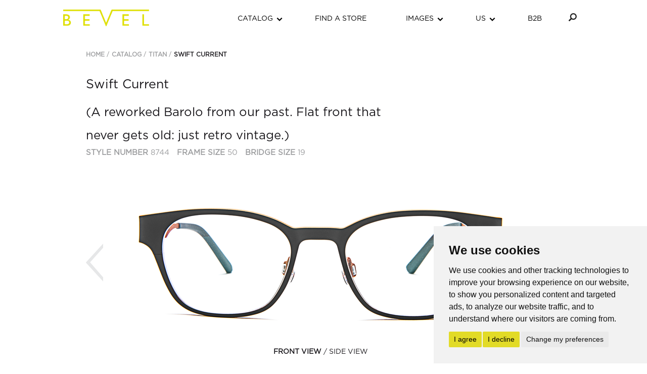

--- FILE ---
content_type: text/html; charset=utf-8
request_url: https://www.bevelspecs.com/catalog/titan/swift-current-8744/GGWT
body_size: 11154
content:
<!DOCTYPE html>
<html class="nav-no-js">
<head>
  <title>Bevel - SWIFT CURRENT</title>  

  

  <meta name="csrf-param" content="authenticity_token" />
<meta name="csrf-token" content="0_uZqDiEQmG3juzXZ--0WmgtKaAAGmoBatApVdKA3HWop8PoxqsfUcFgxDcEfQoRZ4ws9dVbqkjMdk9vLXbCrQ" />
  <link rel="stylesheet" href="/assets/application-d257cc1e76c2792e5ae912c4afa455c10bb03610d8264e9c014c775daa6bbff5.css" media="screen" />
  <script src="/assets/application-92d4e62507114d75ceebf40dca1d0758fbb51fac42022d88f627f0f1f3373101.js" type="f72389f1b1d2125f59c30779-text/javascript"></script>
   <!-- <link rel="stylesheet" href="https://maxcdn.bootstrapcdn.com/bootstrap/3.4.1/css/bootstrap.min.css"> -->
   <script type="f72389f1b1d2125f59c30779-text/javascript" src="//use.typekit.net/mqn4rls.js"></script>
  <script type="f72389f1b1d2125f59c30779-text/javascript">try{Typekit.load();}catch(e){}</script>

  <meta http-equiv="X-UA-Compatible" content="IE=edge">
  <meta name="viewport" content="width=device-width, initial-scale=1">
  <script src='//ajax.googleapis.com/ajax/libs/jqueryui/1.8.5/jquery-ui.min.js' type="f72389f1b1d2125f59c30779-text/javascript"></script>
  <script src="https://maxcdn.bootstrapcdn.com/bootstrap/3.4.1/js/bootstrap.min.js" type="f72389f1b1d2125f59c30779-text/javascript"></script>
</head>
<body class="catalogController  ">
<!--[if IE]>
<div id="IE">
<![endif]-->
<div id="container" class="container-fluid">
  <div class="container-fluid">
    <div id="header-nav-container">

  <div class="header-wrapper">
    <header>
      <div id="logo_main" style="background-image: url(/assets/bevel-logo-yellow-5898b672bc778dc0d5862460e02e34a7fd49af644ec27e4a0a709c07084b8e34.png);">
        <a href="/">
          <span class="altText">BEVEL</span>
</a>      </div>
    </header>
  </div>

  <a href="#" class="nav-button"><img src="/images/hamburger-icon_v3.png" width="72px"></a>

  <div class="nav-wrapper">
    <nav class="nav">
      <ul id="nav-menu">
        <li class="nav-submenu">
  <a class="nav-link menu-link" href="/catalog">CATALOG</a>
  <ul>
    <li><a href="/catalog/all">ALL</a></li>
      <li><a href="/catalog/new_items">NEW</a></li>
    <li><a href="/catalog/by_gender/2">WOMEN&#39;S</a></li>
    <li><a href="/catalog/by_gender/1">MEN&#39;S</a></li>    
      <li><a href="/catalog/acetate">ACETATE</a></li>
      <li><a href="/catalog/titan">TITAN</a></li>
      <li><a href="/catalog/combination">COMBINATION</a></li>
      <li><a href="/catalog/8-mm">8 MM</a></li>
    
    <li><a href="/catalog/by_size">SIZE</a></li>    
    <li><a href="/catalog/colors">COLOR</a></li>
    <!-- <li>< %= raw @pageresources['Download Full Catalog'] %></li> -->
  </ul>
</li>
<li ><a class="nav-link" href="/retailers/bevel_world_map">FIND A STORE</a></li>
<li class="nav-submenu">
  <a class="nav-link menu-link" href="/campaign/gallery">IMAGES</a>  
  <ul>
    <li class="nav-submenu"><a class="" href="/campaign/gallery">CAMPAIGN</a>
      <ul>
        <li><a href="/campaign/gallery/collection/96">Spring Summer 2025</a></li>
        <li><a href="/campaign/gallery/collection/94">Fall Winter 2024</a></li>
        <li><a href="/campaign/gallery/collection/84">Spring Summer 2024</a></li>
        <li><a href="/campaign/gallery/collection/74">Fall Winter 2023</a></li>
        <li><a href="/campaign/gallery/collection/64">Spring Summer 2023</a></li>
      </ul>
    </li>    
    <!-- <li></li> -->
  </ul>
</li>
<li class="nav-submenu">
  <a class="nav-link menu-link" href="/contact">US</a>
  <ul>
    <li><a href="/about/history">OUR STORY</a></li>    
    <li><a href="/events">UPCOMING EVENTS</a></li>
    <li><a href="/contact">CONTACT US</a></li>
  </ul>
</li>
<li><a data-toggle="modal" data-target="#b2bModal" class="nav-link b2b-link" href="#">B2B</a></li>
<!--<li class="nav-submenu">
  < %= link_to "RETAILERS", stores_path, :class => 'nav-link menu-link' %>
  <ul>
    <li>< %= link_to "FIND A STORE", bevel_world_map_path %></li>
    <li>< %= link_to "FEATURED STORES", stores_vip_path %></li>
  </ul>
</li>

<li class="nav-submenu">
  < %= link_to "CAMPAIGN", gallery_path, :class => 'nav-link menu-link' %>
  <ul>
    <li>< %= link_to "GALLERY", gallery_path %></li>
    <li>< %= link_to "INSPIRATION", news_show_first_post_path %></li>
    <li>< %= link_to "Download Look Book", "http://issuu.com/bevelspecs/docs/2004_132._bevel_spring_2015_look_bo/1", :target => "_blank" %></li>
  </ul>
</li>

<li class="nav-submenu">
  < %= link_to "ABOUT", history_path, :class => 'nav-link menu-link' %>
  <ul>
    <li>< %= link_to "HISTORY", history_path %></li>
    <li>< %= link_to "REGIONS", team_regions_path %></li>
    <li>< %= link_to "TEAM", team_path %></li>
    <li>< %= link_to "CONTACT", contact_path %></li>
    <li>< %= raw @pageresources['Download Bevel Brochure'] %></li>
  </ul>
</li>

 <li>< %= link_to "PRESS", news_show_path, :class => 'nav-link' %></li>

<li>< %= link_to "EVENTS", events_show_path, :class => 'nav-link' %></li>

<li>< %= link_to "B2B", "#", "data-toggle" => "modal", "data-target" => "#b2bModal", :class => "nav-link b2b-link" %></li> -->

<li>
  <form action="/search" accept-charset="UTF-8" method="get"><input name="utf8" type="hidden" value="&#x2713;" autocomplete="off" />
    <div class="go"><a href="#"><i class="glyphicon glyphicon-search"></i></a></div>
      <div id="searchBox" class="searchBox">
        <input type="text" name="query" id="query" placeholder="Search" class="searchField" onclick="if (!window.__cfRLUnblockHandlers) return false; if($j(this).val()==&quot;Search&quot;){$j(this).val(&quot;&quot;);};" data-cf-modified-f72389f1b1d2125f59c30779-="" />
      </div>
</form></li>

      </ul>
    </nav>
  </div>

</div>

<!-- Modal -->
<div class="modal fade" id="b2bModal" tabindex="-1" role="dialog" aria-labelledby="myModalLabel" aria-hidden="true">
  <div class="modal-dialog modal-lg">
    <div class="modal-content">
      <div class="modal-header">
        <button type="button" class="close" data-dismiss="modal" aria-label="Close"><span aria-hidden="true">&times;</span></button>
      </div> <!-- end modal-header -->

      <div class="modal-body">
        <div class="container-fluid">
          <div class="row">

            <!-- ////////////////////////////////////////////////////////////////////// -->
            <!-- LEFT SECTION OF FORM -->
            <div class="col-xs-12 col-xs-6 col-md-4">
              <div class="row">
                <div class="col-md-10">

                  <!-- Loging In -->
                  <h4 class="modal-title" id="myModalLabel">B2B LOGIN</h4>
                </div>
              </div>

              <div class="row">
                <div class="col-md-12">
                  <form action="/sessions" accept-charset="UTF-8" method="post"><input name="utf8" type="hidden" value="&#x2713;" autocomplete="off" /><input type="hidden" name="authenticity_token" value="l5bY-3FhJyHeECDBcje4BPZ63MY9d2yz6KA09bKGKRbsyoK7j056Eaj-CCERpQZP-dvZk-g2rPpOBlLPTXA3zg" autocomplete="off" />
                  <input type="text" name="email" id="email" value="" class="textFieldMed form-control" placeholder="Email" />
                </div>
              </div>

              <div class="row">
                <div class="col-md-12">
                  <input type="password" name="password" id="password" value="" class="textFieldMed form-control" placeholder="Password" />
                </div>
              </div>

              <div class="row pad-bottom-20">
                <div class="col-md-6">
                  <button type="submit" class="btn btn-modal" input name="commit">LOG IN</button>
                </div>
               </form> <!-- end form_tag sessions_path -->
              </div>

              <div class="row">
                <div class="col-md-12">
                </div>
              </div>

              <div class="row">
                <div class="col-md-12">
                  <h4 class><a class="" href="/cdn-cgi/l/email-protection#375e59515877555241525b44475254441954585a084442555d5254430a7178657078631205077a6e120507677664646078657312057412050775627a7a7265120506">If you just can’t remember your username or password combination, please contact Bevel
                    at +1.877.880.1881 or <span class="__cf_email__" data-cfemail="741d1a121b34161102111807041117075a171b19">[email&#160;protected]</span></a>
                  </h4>
                </div>
              </div>
            </div> <!-- end col-xs-12 col-xs-6 col-md-4 -->

            <!-- ////////////////////////////////////////////////////////////////////// -->
            <!-- RIGHT SECTION OF FORM -->
            <div class="col-xs-12 col-md-7 mg-l-15 border-left pad-bottom-20"> <!-- Registration for New Customers -->
              <div class="row">
                <div class="col-md-12">
                  <h4 class="modal-title-left mg-l-5 padding-left" id="myModalLabel">DON’T HAVE A B2B ACCOUNT? Please apply for an account.</h4>
                  <!-- <h3>* denotes required field.</h3> -->
                </div>
              </div>

              <div class="row">
                <div class="col-md-12">
                  <form class="new_customer" id="customerRegistrationForm" role="form" data-toggle="validator" action="/customers" accept-charset="UTF-8" method="post"><input name="utf8" type="hidden" value="&#x2713;" autocomplete="off" /><input type="hidden" name="authenticity_token" value="f8GaPMPcW19p3GeVoxBdLrs-5NOoYh-cabpvZhQnKVYEncB8PfMGbx8yT3XAguNltJ_hhn0j39XPHAlc69E3jg" autocomplete="off" />
                    <div class="qvwcnesulp-dfym_1769907400"><style media="screen">.qvwcnesulp-dfym_1769907400 {position:absolute!important;top:-9999px;left:-9999px;}</style><label for="qvwcnesulp-dfym">If you are a human, ignore this field</label><input type="text" name="qvwcnesulp-dfym" id="qvwcnesulp-dfym" autocomplete="off" tabindex="-1" /><input type="hidden" name="spinner" value="8bcf927633de90c0c6846c4b1871dc21" autocomplete="off" /></div>
                    <div class="adminForm">

                    <!-- Company-->
                    <div class="form-group col-md-12 padding-left">
                      <td><input class="textFieldMed form-control" placeholder="Company*" required="required" data-error="You work where?" type="text" name="customer[company]" id="customer_company" />
                        <span class="help-block with-errors"></span>
                      </td>
                    </div>

                    <!-- First Name, Last Name Group-->
                    <div class="form-group">
                      <div class="form-group col-md-6 padding-left">
                        <td><input class="textFieldMed form-control" placeholder="First Name*" required="required" data-error="What do they call you?" type="text" name="customer[first_name]" id="customer_first_name" />
                          <div class="help-block with-errors"></div>
                        </td>
                      </div>

                      <div class="form-group col-md-6 padding-left">
                        <td><input class="textFieldMed form-control" placeholder="Last Name*" required="required" data-error="We need this too!" type="text" name="customer[last_name]" id="customer_last_name" />
                          <span class="help-block with-errors"></span>
                        </td>
                      </div>
                    </div>

                    <!-- Address 1 -->
                    <div class="form-group col-md-12 padding-left">
                      <td><input class="textFieldMed form-control" placeholder="Address 1*" required="required" data-error="We promise we won&#39;t stalk you!" type="text" name="customer[address_1]" id="customer_address_1" />
                        <span class="help-block with-errors"></span>
                      </td>
                    </div>

                    <!-- Address 2 -->
                    <div class="form-group col-md-12 padding-left">
                      <td><input class="textFieldMed form-control" placeholder="Address 2" data-error="" type="text" name="customer[address_2]" id="customer_address_2" />
                        <span class="help-block with-errors"></span>
                      </td>
                    </div>

                    <!-- Country -->
                    <div class="form-group col-md-12 padding-left">
                      <!-- <label for="customer_country" class="control-label">Country</label> -->
                      <td>
                        <select skip_default_ids="false" allow_method_names_outside_object="false" class=" textFieldMed form-control" required="required" data-error="We thought this was the easy part!" name="customer[country]" id="customer_country"><option value="US">United States</option>
<option value="CA">Canada</option><option disabled>-------------</option><option value="AF">Afghanistan</option>
<option value="AL">Albania</option>
<option value="DZ">Algeria</option>
<option value="AS">American Samoa</option>
<option value="AD">Andorra</option>
<option value="AO">Angola</option>
<option value="AI">Anguilla</option>
<option value="AQ">Antarctica</option>
<option value="AG">Antigua and Barbuda</option>
<option value="AR">Argentina</option>
<option value="AM">Armenia</option>
<option value="AW">Aruba</option>
<option value="AU">Australia</option>
<option value="AT">Austria</option>
<option value="AZ">Azerbaijan</option>
<option value="BS">Bahamas</option>
<option value="BH">Bahrain</option>
<option value="BD">Bangladesh</option>
<option value="BB">Barbados</option>
<option value="BY">Belarus</option>
<option value="BE">Belgium</option>
<option value="BZ">Belize</option>
<option value="BJ">Benin</option>
<option value="BM">Bermuda</option>
<option value="BT">Bhutan</option>
<option value="BO">Bolivia, Plurinational State of</option>
<option value="BQ">Bonaire, Sint Eustatius and Saba</option>
<option value="BA">Bosnia and Herzegovina</option>
<option value="BW">Botswana</option>
<option value="BV">Bouvet Island</option>
<option value="BR">Brazil</option>
<option value="IO">British Indian Ocean Territory</option>
<option value="BN">Brunei Darussalam</option>
<option value="BG">Bulgaria</option>
<option value="BF">Burkina Faso</option>
<option value="BI">Burundi</option>
<option value="CV">Cabo Verde</option>
<option value="KH">Cambodia</option>
<option value="CM">Cameroon</option>
<option value="CA">Canada</option>
<option value="KY">Cayman Islands</option>
<option value="CF">Central African Republic</option>
<option value="TD">Chad</option>
<option value="CL">Chile</option>
<option value="CN">China</option>
<option value="CX">Christmas Island</option>
<option value="CC">Cocos (Keeling) Islands</option>
<option value="CO">Colombia</option>
<option value="KM">Comoros</option>
<option value="CG">Congo</option>
<option value="CD">Congo, The Democratic Republic of the</option>
<option value="CK">Cook Islands</option>
<option value="CR">Costa Rica</option>
<option value="HR">Croatia</option>
<option value="CU">Cuba</option>
<option value="CW">Curaçao</option>
<option value="CY">Cyprus</option>
<option value="CZ">Czechia</option>
<option value="CI">Côte d&#39;Ivoire</option>
<option value="DK">Denmark</option>
<option value="DJ">Djibouti</option>
<option value="DM">Dominica</option>
<option value="DO">Dominican Republic</option>
<option value="EC">Ecuador</option>
<option value="EG">Egypt</option>
<option value="SV">El Salvador</option>
<option value="GQ">Equatorial Guinea</option>
<option value="ER">Eritrea</option>
<option value="EE">Estonia</option>
<option value="SZ">Eswatini</option>
<option value="ET">Ethiopia</option>
<option value="FK">Falkland Islands (Malvinas)</option>
<option value="FO">Faroe Islands</option>
<option value="FJ">Fiji</option>
<option value="FI">Finland</option>
<option value="FR">France</option>
<option value="GF">French Guiana</option>
<option value="PF">French Polynesia</option>
<option value="TF">French Southern Territories</option>
<option value="GA">Gabon</option>
<option value="GM">Gambia</option>
<option value="GE">Georgia</option>
<option value="DE">Germany</option>
<option value="GH">Ghana</option>
<option value="GI">Gibraltar</option>
<option value="GR">Greece</option>
<option value="GL">Greenland</option>
<option value="GD">Grenada</option>
<option value="GP">Guadeloupe</option>
<option value="GU">Guam</option>
<option value="GT">Guatemala</option>
<option value="GG">Guernsey</option>
<option value="GN">Guinea</option>
<option value="GW">Guinea-Bissau</option>
<option value="GY">Guyana</option>
<option value="HT">Haiti</option>
<option value="HM">Heard Island and McDonald Islands</option>
<option value="VA">Holy See (Vatican City State)</option>
<option value="HN">Honduras</option>
<option value="HK">Hong Kong</option>
<option value="HU">Hungary</option>
<option value="IS">Iceland</option>
<option value="IN">India</option>
<option value="ID">Indonesia</option>
<option value="IR">Iran, Islamic Republic of</option>
<option value="IQ">Iraq</option>
<option value="IE">Ireland</option>
<option value="IM">Isle of Man</option>
<option value="IL">Israel</option>
<option value="IT">Italy</option>
<option value="JM">Jamaica</option>
<option value="JP">Japan</option>
<option value="JE">Jersey</option>
<option value="JO">Jordan</option>
<option value="KZ">Kazakhstan</option>
<option value="KE">Kenya</option>
<option value="KI">Kiribati</option>
<option value="KP">Korea, Democratic People&#39;s Republic of</option>
<option value="KR">Korea, Republic of</option>
<option value="KW">Kuwait</option>
<option value="KG">Kyrgyzstan</option>
<option value="LA">Lao People&#39;s Democratic Republic</option>
<option value="LV">Latvia</option>
<option value="LB">Lebanon</option>
<option value="LS">Lesotho</option>
<option value="LR">Liberia</option>
<option value="LY">Libya</option>
<option value="LI">Liechtenstein</option>
<option value="LT">Lithuania</option>
<option value="LU">Luxembourg</option>
<option value="MO">Macao</option>
<option value="MG">Madagascar</option>
<option value="MW">Malawi</option>
<option value="MY">Malaysia</option>
<option value="MV">Maldives</option>
<option value="ML">Mali</option>
<option value="MT">Malta</option>
<option value="MH">Marshall Islands</option>
<option value="MQ">Martinique</option>
<option value="MR">Mauritania</option>
<option value="MU">Mauritius</option>
<option value="YT">Mayotte</option>
<option value="MX">Mexico</option>
<option value="FM">Micronesia, Federated States of</option>
<option value="MD">Moldova, Republic of</option>
<option value="MC">Monaco</option>
<option value="MN">Mongolia</option>
<option value="ME">Montenegro</option>
<option value="MS">Montserrat</option>
<option value="MA">Morocco</option>
<option value="MZ">Mozambique</option>
<option value="MM">Myanmar</option>
<option value="NA">Namibia</option>
<option value="NR">Nauru</option>
<option value="NP">Nepal</option>
<option value="NL">Netherlands</option>
<option value="NC">New Caledonia</option>
<option value="NZ">New Zealand</option>
<option value="NI">Nicaragua</option>
<option value="NE">Niger</option>
<option value="NG">Nigeria</option>
<option value="NU">Niue</option>
<option value="NF">Norfolk Island</option>
<option value="MK">North Macedonia</option>
<option value="MP">Northern Mariana Islands</option>
<option value="NO">Norway</option>
<option value="OM">Oman</option>
<option value="PK">Pakistan</option>
<option value="PW">Palau</option>
<option value="PS">Palestine, State of</option>
<option value="PA">Panama</option>
<option value="PG">Papua New Guinea</option>
<option value="PY">Paraguay</option>
<option value="PE">Peru</option>
<option value="PH">Philippines</option>
<option value="PN">Pitcairn</option>
<option value="PL">Poland</option>
<option value="PT">Portugal</option>
<option value="PR">Puerto Rico</option>
<option value="QA">Qatar</option>
<option value="RO">Romania</option>
<option value="RU">Russia</option>
<option value="RW">Rwanda</option>
<option value="RE">Réunion</option>
<option value="BL">Saint Barthélemy</option>
<option value="SH">Saint Helena, Ascension and Tristan da Cunha</option>
<option value="KN">Saint Kitts and Nevis</option>
<option value="LC">Saint Lucia</option>
<option value="MF">Saint Martin (French part)</option>
<option value="PM">Saint Pierre and Miquelon</option>
<option value="VC">Saint Vincent and the Grenadines</option>
<option value="WS">Samoa</option>
<option value="SM">San Marino</option>
<option value="ST">Sao Tome and Principe</option>
<option value="SA">Saudi Arabia</option>
<option value="SN">Senegal</option>
<option value="RS">Serbia</option>
<option value="SC">Seychelles</option>
<option value="SL">Sierra Leone</option>
<option value="SG">Singapore</option>
<option value="SX">Sint Maarten (Dutch part)</option>
<option value="SK">Slovakia</option>
<option value="SI">Slovenia</option>
<option value="SB">Solomon Islands</option>
<option value="SO">Somalia</option>
<option value="ZA">South Africa</option>
<option value="GS">South Georgia and the South Sandwich Islands</option>
<option value="SS">South Sudan</option>
<option value="ES">Spain</option>
<option value="LK">Sri Lanka</option>
<option value="SD">Sudan</option>
<option value="SR">Suriname</option>
<option value="SJ">Svalbard and Jan Mayen</option>
<option value="SE">Sweden</option>
<option value="CH">Switzerland</option>
<option value="SY">Syrian Arab Republic</option>
<option value="TW">Taiwan</option>
<option value="TJ">Tajikistan</option>
<option value="TZ">Tanzania, United Republic of</option>
<option value="TH">Thailand</option>
<option value="TL">Timor-Leste</option>
<option value="TG">Togo</option>
<option value="TK">Tokelau</option>
<option value="TO">Tonga</option>
<option value="TT">Trinidad and Tobago</option>
<option value="TN">Tunisia</option>
<option value="TR">Turkey</option>
<option value="TM">Turkmenistan</option>
<option value="TC">Turks and Caicos Islands</option>
<option value="TV">Tuvalu</option>
<option value="UG">Uganda</option>
<option value="UA">Ukraine</option>
<option value="AE">United Arab Emirates</option>
<option value="GB">United Kingdom</option>
<option value="US">United States</option>
<option value="UM">United States Minor Outlying Islands</option>
<option value="UY">Uruguay</option>
<option value="UZ">Uzbekistan</option>
<option value="VU">Vanuatu</option>
<option value="VE">Venezuela, Bolivarian Republic of</option>
<option value="VN">Vietnam</option>
<option value="VG">Virgin Islands, British</option>
<option value="VI">Virgin Islands, U.S.</option>
<option value="WF">Wallis and Futuna</option>
<option value="EH">Western Sahara</option>
<option value="YE">Yemen</option>
<option value="ZM">Zambia</option>
<option value="ZW">Zimbabwe</option>
<option value="AX">Åland Islands</option></select>
                        <span class="help-block with-errors"></span>
                      </td>
                    </div>

                    <!-- City, State, Zip Group -->
                    <div class="form-group">

                      <div class="form-group col-md-12 padding-left">
                        <div id="customer_state_code_wrapper" class="form-group">
                          
  <!-- <label for="customer_state" class="control-label">State</label> -->
  <select class="textFieldMed form-control" required="required" data-error="Did you miss the options?" name="customer[state]" id="customer_state"><option value="">State*</option>
<option value="AL">Alabama</option>
<option value="AK">Alaska</option>
<option value="AS">American Samoa</option>
<option value="AZ">Arizona</option>
<option value="AR">Arkansas</option>
<option value="AE">Armed Forces Africa, Canada, Europe, Middle East</option>
<option value="AA">Armed Forces Americas (except Canada)</option>
<option value="AP">Armed Forces Pacific</option>
<option value="CA">California</option>
<option value="CO">Colorado</option>
<option value="CT">Connecticut</option>
<option value="DE">Delaware</option>
<option value="DC">District of Columbia</option>
<option value="FL">Florida</option>
<option value="GA">Georgia</option>
<option value="GU">Guam</option>
<option value="HI">Hawaii</option>
<option value="ID">Idaho</option>
<option value="IL">Illinois</option>
<option value="IN">Indiana</option>
<option value="IA">Iowa</option>
<option value="KS">Kansas</option>
<option value="KY">Kentucky</option>
<option value="LA">Louisiana</option>
<option value="ME">Maine</option>
<option value="MD">Maryland</option>
<option value="MA">Massachusetts</option>
<option value="MI">Michigan</option>
<option value="MN">Minnesota</option>
<option value="MS">Mississippi</option>
<option value="MO">Missouri</option>
<option value="MT">Montana</option>
<option value="NE">Nebraska</option>
<option value="NV">Nevada</option>
<option value="NH">New Hampshire</option>
<option value="NJ">New Jersey</option>
<option value="NM">New Mexico</option>
<option value="NY">New York</option>
<option value="NC">North Carolina</option>
<option value="ND">North Dakota</option>
<option value="MP">Northern Mariana Islands</option>
<option value="OH">Ohio</option>
<option value="OK">Oklahoma</option>
<option value="OR">Oregon</option>
<option value="PA">Pennsylvania</option>
<option value="PR">Puerto Rico</option>
<option value="RI">Rhode Island</option>
<option value="SC">South Carolina</option>
<option value="SD">South Dakota</option>
<option value="TN">Tennessee</option>
<option value="TX">Texas</option>
<option value="UM">United States Minor Outlying Islands</option>
<option value="UT">Utah</option>
<option value="VT">Vermont</option>
<option value="VI">Virgin Islands</option>
<option value="VA">Virginia</option>
<option value="WA">Washington</option>
<option value="WV">West Virginia</option>
<option value="WI">Wisconsin</option>
<option value="WY">Wyoming</option></select>
  <span class="help-block with-errors"></span>
        
                        </div>
                      </div>

                      <div class="form-group col-md-6 padding-left">
                        <td><input class="textFieldMed form-control" placeholder="City*" required="required" data-error="Really, we won&#39;t come visit." type="text" name="customer[city]" id="customer_city" />
                          <span class="help-block with-errors"></span>
                        </td>
                      </div>

                      <div class="form-group col-md-6 padding-left">
                        <td><input class="textFieldMed form-control" placeholder="ZIP*" required="required" data-error="Need the digits." type="text" name="customer[zip]" id="customer_zip" />
                          <span class="help-block with-errors"></span>
                        </td>
                      </div>
                    </div>

                    <!-- Telephone and Email -->
                    <div class="form-group">
                      <div class="form-group col-md-6 padding-left">
                        <td><input type="text" class="textFieldMed form-control" id="customer_telephone" name="customer[telephone]" placeholder="000 000 0000*"
                          pattern="^(1?)(-| ?)(\()?([0-9]{3})(\)|-| |\)-|\) )?([0-9]{3})(-| )?([0-9]{4}|[0-9]{4})$" data-error="Let's talk! What’s your number?" required>
                          <span class="help-block with-errors"></span>
                        </td>
                      </div>

                      <!-- Email -->
                      <div class="form-group col-md-6 padding-left">
                        <td><input class="textFieldMed form-control" placeholder="Email*" required="required" data-error="Is this a fake email?" type="email" name="customer[email]" id="customer_email" />
                          <span class="help-block with-errors"></span>
                        </td>
                      </div>
                    </div>

                    <!-- Password & Password Validation -->
                    <div class="form-group">
                      <div class="col-md-6 padding-left form-group">
                        <td><input class="textFieldMed form-control" placeholder="Password*" required="required" data-minlength="6" data-error="Promise, we can keep a secret! &amp;nbsp; (6 characters)" type="password" name="customer[password]" id="customer_password" />
                          <span class="help-block with-errors"></span>
                        </td>
                      </div>

                      <div class="col-md-6 padding-left form-group">
                        <td><input class="textFieldMed form-control" placeholder="Re-type Password*" data-minlength="6" required="required" data-match="#customer_password" data-error="This is your sober test." type="password" name="customer[password_confirmation]" id="customer_password_confirmation" />
                          <span class="help-block with-errors"></span>
                        </td>
                      </div>
                    </div>

                    </div> <!-- end adminForm -->

                    <div class="row">
                    <div class="col-md-12">
                      <div class="mg-l-15">
                        <button type="submit" class="btn btn-modal mg-t-10" input name="commit">REGISTER</button>
                        
                      </div><!-- end mg-l-15 -->
                    </div><!-- end col-md-12 -->
                    </div><!-- end row -->

                  </form><!-- end form for customer -->

                </div> <!-- end col-md-12 -->
              </div> <!-- end row -->
              <!-- ////////////////////////////////////////////////////////////////////// -->

            </div> <!-- end col-xs-12 col-md-7 mg-l-15 border-left pad-bottom-20-->
          </div> <!-- end row -->
        </div> <!-- end container-fluid -->
      </div> <!-- end modal-body -->

      <!-- start<div class="modal-footer">
      </div>  end modal-footer -->

    </div> <!-- end modal content -->
  </div> <!-- end modal-dialog modal-lg -->
</div> <!-- end modal fade -->


<script data-cfasync="false" src="/cdn-cgi/scripts/5c5dd728/cloudflare-static/email-decode.min.js"></script><script type="f72389f1b1d2125f59c30779-text/javascript">
  jQuery(".go a").click(function(event) {
    jQuery("#searchBox").addClass("visible").fadeIn("slow");
    event.stopPropagation();
  });

  var searchBox = jQuery("#searchBox");
  jQuery(document).on('click',function(e){
    if (!(searchBox.is(e.target)) && (searchBox.has(e.target).length === 0)) {
      jQuery(searchBox).removeClass("visible").fadeOut("slow");
    };
  });

  jQuery("#searchBox input").focusout(function() {
    jQuery("#searchBox").removeClass("visible").fadeOut("slow");
  });

  jQuery(document).ready(function() {

    jQuery('#customerRegistrationForm').validator('validate');

    jQuery('select#customer_country').change(function() {
      var select_wrapper = jQuery('#customer_state_code_wrapper');
      jQuery('select', select_wrapper).attr('disabled', true);

      var country_code = jQuery(this).val();
      url = "/customers/subregion_options?parent_region=" + country_code;
      select_wrapper.load(url);

    });
    
    
  });
jQuery('.nav').nav({
        // Mobile menu button selector
        navButton: '.nav-button',
        // Sub menu selector (<li>)
        subMenu: '.nav-submenu',
        // Open sub menu's on mouse over
        // when not in mobile mode
        mouseOver: true,
        // When clicking/touching a sub menu link, it will open the sub menu...
        // Not disabling the links will make sub menu's unreachable on touch devices!
        // A link with [href="#"] will always be disabled, regardless of this setting.
        // Disable the actual link in a particular mode:
        //   always|never|mobile|desktop
        disableSubMenuLink: 'always',
        // How fast should a sub menu open/close? (ms)
        slideSpeed: 500
    });

</script>

  </div>
  <div class="container">
    <div id="titleContainer" class="titleContainer clearfix">
        <div class="sideBar">
              <div class="breadcrumbsContainer">
      <p>
        <a href="/">Home</a>
        <img class="crumbArrow" src="/assets/crumb-arrow-7950f39e66afd0c3875814303455f563ab6598b01bcf8801b4c0f66e25d01d6d.png" />
        <a href="/catalog">Catalog</a>
        <img class="crumbArrow" src="/assets/crumb-arrow-7950f39e66afd0c3875814303455f563ab6598b01bcf8801b4c0f66e25d01d6d.png" />
        <a href="/catalog/titan">Titan</a>
        <img class="crumbArrow" src="/assets/crumb-arrow-7950f39e66afd0c3875814303455f563ab6598b01bcf8801b4c0f66e25d01d6d.png" />
        <a href="/catalog/titan/swift-current-8744">SWIFT CURRENT</a>
      </p>
    </div>

        </div>

        <div class="pageTitle">
              <div class="product-name-header">
      <h1>Swift current</h1>
      <p class="description">(A reworked Barolo from our past. Flat front that never gets old: just retro vintage.)</p>
    </div>
    <dl class="meta">
      <dt>Style Number</dt>
      <dd>8744</dd>
      <dt>Frame Size</dt>
      <dd>50</dd>
      <dt>Bridge Size</dt>
      <dd>19</dd>
    </dl>

        </div>

    </div>


    <div id="contentContainer" class="contentContainer clearfix">
        <div class="sideBar">
            <div id="productDetails">
    <h1>
      SWIFT CURRENT<br>
      <span class="modelNumber">8744</span>
      <span class="size">50<img align="baseline" class="box" src="/assets/box-sep-323a5a93344e7ac755df62df3ffc5a5ffaa9d2f4a998d7284ae9c827ec6e0d86.png" />19
    </h1>
    
    <p>Frame Size 50</p>
    <p>Bridge Size 19</p>
    <p>Description:<br>A reworked Barolo from our past. Flat front that never gets old: just retro vintage.</p>
    <p>&nbsp;</p>
    
    
    <p>&nbsp;</p>
    <p>SORT BY: <select name="sort_by" id="sortBy"><option value="">SELECT ONE</option>
<option value="/catalog/by_size">SIZE</option>
<option value="/catalog/colors">COLOR</option><option value="/catalog/8-mm">8 MM</option>
<option value="/catalog/acetate">ACETATE</option>
<option value="/catalog/combination">COMBINATION</option>
<option value="/catalog/titan">TITAN</option></select></p>
    <script type="f72389f1b1d2125f59c30779-text/javascript">
    jQuery(document).ready(function(){
      jQuery('sortBy').on("change", function() {
        window.location = this.value;
      });
    });
    </script>
    
    
  </div>

        </div>
      
        



<div id="mainContent">
    <ul class="product-prev-next">
        <li class="prev">
          <a href="/catalog/titan/sunflower-8762">
      Previous
</a>  </li>
        <li class="next">
          <a href="/catalog/titan/tagine-8749">
      Next
</a>        </li>
    </ul>
    <div class="product-image product-image-mobile-ready">
        <img alt="SWIFT CURRENT 8744" class="front" src="//s3.amazonaws.com/assets-prod.bevelspecs.com/product_colors/image_fronts/15951/w_800/220920_Bevel_Fall-140.png?1665600720" />
        <img alt="SWIFT CURRENT 8744" class="side" src="//s3.amazonaws.com/assets-prod.bevelspecs.com/product_colors/image_sides/15951/w_800/220920_Bevel_Fall-141.png?1665600722" />

   

    </div>
    <ul class="product-color-views">
        <li class="front current"><a href="javascript:void(0)">Front View</a></li>
        <li class="side"><a href="javascript:void(0)">Side View</a></li>


    </ul>

    <ul class="product-colors">
        <li class="">
      <a href="/catalog/titan/swift-current-8744/CFPT"><img alt="café/pale taupe" src="//s3.amazonaws.com/assets-prod.bevelspecs.com/product_colors/image_fronts/15931/w_200/220920_Bevel_Fall-134.png?1665600573" /></a>
    <a href="/catalog/titan/swift-current-8744/CFPT">café/pale taupe</a>
  </li>
        <li class="current">
      <a href="/catalog/titan/swift-current-8744/GGWT"><img alt="Gun Grey/Windsor Tan" src="//s3.amazonaws.com/assets-prod.bevelspecs.com/product_colors/image_fronts/15951/w_200/220920_Bevel_Fall-140.png?1665600720" /></a>
    <a href="/catalog/titan/swift-current-8744/GGWT">Gun Grey/Windsor Tan</a>
  </li>
        <li class="">
      <a href="/catalog/titan/swift-current-8744/BCDI"><img alt="Black Carbon/Diesel" src="//s3.amazonaws.com/assets-prod.bevelspecs.com/product_colors/image_fronts/15961/w_200/220920_Bevel_Fall-143.png?1665600853" /></a>
    <a href="/catalog/titan/swift-current-8744/BCDI">Black Carbon/Diesel</a>
  </li>
        <li class="">
      <a href="/catalog/titan/swift-current-8744/FGMI"><img alt="Forest Green/Mimosa" src="//s3.amazonaws.com/assets-prod.bevelspecs.com/product_colors/image_fronts/15971/w_200/220920_Bevel_Fall-145.png?1665600959" /></a>
    <a href="/catalog/titan/swift-current-8744/FGMI">Forest Green/Mimosa</a>
  </li>
        <li class="">
      <a href="/catalog/titan/swift-current-8744/WHFG"><img alt="White/Forest Green" src="//s3.amazonaws.com/assets-prod.bevelspecs.com/product_colors/image_fronts/15981/w_200/220920_Bevel_Fall-149.png?1665601023" /></a>
    <a href="/catalog/titan/swift-current-8744/WHFG">White/Forest Green</a>
  </li>
        <li class="">
      <a href="/catalog/titan/swift-current-8744/AZPR"><img alt="Azzuri/Prosecco" src="//s3.amazonaws.com/assets-prod.bevelspecs.com/product_colors/image_fronts/16894/w_200/8744AZPR.png?1684330423" /></a>
    <a href="/catalog/titan/swift-current-8744/AZPR">Azzuri/Prosecco</a>
  </li>
    </ul>
</div>
<script type="f72389f1b1d2125f59c30779-text/javascript">
  $(document).ready(function() {
  
    $('.product-color-views a').on('click', function(event) {
      
      el = $(this);
      var old = $('.product-image img.old');
      if (old.length) {
          event.stop();
          return false;
      }
      $('.product-color-views li').removeClass('current');      
      $(this).parent('li').addClass('current');
      if ($(this).parent('li').hasClass('front')) {
          $('.product-image img.front')[0].style.display = 'block';
          $('.product-image img.side')[0].style.display = 'none';

        if($('.product-image img.human_front').length > 0)
          $('.product-image img.human_front')[0].style.display = 'none';

        if($('.product-image img.human_side').length > 0)
          $('.product-image img.human_side')[0].style.display = 'none';

      } else if ($(this).parent('li').hasClass('side'))   {
          $('.product-image img.side')[0].style.display = 'block';
          $('.product-image img.front')[0].style.display = 'none';

        if($('.product-image img.human_front').length > 0)
          $('.product-image img.human_front')[0].style.display = 'none';

        if($('.product-image img.human_side').length > 0)
          $('.product-image img.human_side')[0].style.display = 'none';
      } else {
        $('.product-image img.side')[0].style.display = 'none';
        $('.product-image img.front')[0].style.display = 'none';

        if($('.product-image img.human_front').length > 0)
          $('.product-image img.human_front')[0].style.display = 'block';

        if($('.product-image img.human_side').length > 0)
          $('.product-image img.human_side')[0].style.display = 'block';
      }
      event.stop();
    
  });
});

</script>
      
    </div>
  </div>
  <div id="footer" class="footer container text-center">  
  <div class="row ">
    <div class="col-md-12 social footer-nav">
    <div class="facebook"><a href="https://www.facebook.com/bevelspecs" target="_blank">Facebook</a></div>
    <div class="linkedin"><a href="http://www.linkedin.com/company/bevel?trk=hb_tab_compy_id_1411546" target="_blank">divnkedIn</a></div>
    <div class="twitter"><a href="https://twitter.com/Bevelspecs" target="_blank">Twitter</a></div>
    <div class="pinterest"><a href="https://pinterest.com/bevelspecs/" target="_blank">Pinterest</a></div>
    <div class="instagram"><a href="https://instagram.com/bevelspecs" target="_blank">Instagram</a></div>
    </div>
  </div>
  <div class="footerCopyright">
    <a href="/assets/EC-Declaration-of-Conformity-Bevel.pdf" target="_blank">EU declaration of conformity</a> | <a href="/privacy-policy" >Privacy Policy</a>
  </div>
</div>
<!-- Cookie Consent by TermsFeed https://www.TermsFeed.com -->
<script type="f72389f1b1d2125f59c30779-text/javascript" src="https://www.termsfeed.com/public/cookie-consent/4.1.0/cookie-consent.js" charset="UTF-8"></script>
<script type="f72389f1b1d2125f59c30779-text/javascript" charset="UTF-8">
document.addEventListener('DOMContentLoaded', function () {
cookieconsent.run({"notice_banner_type":"simple","consent_type":"express","palette":"light","language":"en","page_load_consent_levels":["strictly-necessary"],"notice_banner_reject_button_hide":false,"preferences_center_close_button_hide":false,"page_refresh_confirmation_buttons":false,"website_privacy_policy_url":"https://bevelspecs.com/privacy-policy"});
});
</script>

<noscript>Free cookie consent management tool by <a href="https://www.termsfeed.com/">TermsFeed</a></noscript>
<!-- End Cookie Consent by TermsFeed https://www.TermsFeed.com -->





<!-- Below is the link that users can use to open Preferences Center to change their preferences. Do not modify the ID parameter. Place it where appropriate, style it as needed. -->



<style>
  .footerCopyright a:hover{
    text-decoration: underline;
  }
  body .termsfeed-com---nb-simple{
    max-width: 33%;
  }
</style>

</div>
<!--[if IE]>
</div>
<![endif]-->

<style type="text/css">

.searchFieldFull {
    width:80%
}

.colorpage .fcolor div {
  height: 12px !important;
  width:44px !important;
  transition: all 0.5 s ease-in-out;
}
.colorpage .fcolor.active div,
.colorpage .fcolor:hover div
 {
  height: 18px !important;
}
.catalogController .titleContainer .pageTitle {
    padding-top: 0;
    width: 650px;
}
.catalogController .titleContainer .pageTitle .colorpage strong
{
  margin-right:15px;
}

.colorFilter a:hover {
  opacity: 1.5;
}
.pinterest {
    display: none;
}
@media (min-width:320px) and (max-width:480px){

  .colorpage .fcolor div{
    width: 60px !important;
  }

}
@media (min-width: 320px) and (max-width:992px){
  .catalogController .titleContainer .pageTitle {
    padding-top: 0;
    width: 100% !important;
  }
  .colorpage .fcolor div{
    width: 59px !important;
    height: 18px !important;
    display: inline-flex;
    justify-content: center;
    position: unset !important;
  }
  .colorpage .fcolor.active div,
  .colorpage .fcolor:hover div
  {
    height: 24px !important;
  }
  .fcolor div{
    display: inline-flex;
    justify-content: center;
    position: unset !important;
    align-items: center
  }
  .colorpage a
    {
      line-height: 1.2em;
      align-items: center;
      justify-content: center;
    }
   
  .sideBar li {
    line-height: 2rem;
  }
  .sideBar {
    flex: 100%;
    display: flex;
    flex-wrap: nowrap;
  }
  #mainContent h2{
    font-size: 22px;
    margin-top: 10px;
  }
}
  body .termsfeed-com---palette-light .cc-nb-reject, body .termsfeed-com---palette-light .cc-nb-okagree, body .termsfeed-com---palette-light .cc-cp-foot-save{
  background-color: #E2DB27;
  color:black;
  font-weight: normal;
}
body .termsfeed-com---palette-light .cc-nb-changep{
  font-weight: normal;
}
</style>

<script src="/cdn-cgi/scripts/7d0fa10a/cloudflare-static/rocket-loader.min.js" data-cf-settings="f72389f1b1d2125f59c30779-|49" defer></script><script defer src="https://static.cloudflareinsights.com/beacon.min.js/vcd15cbe7772f49c399c6a5babf22c1241717689176015" integrity="sha512-ZpsOmlRQV6y907TI0dKBHq9Md29nnaEIPlkf84rnaERnq6zvWvPUqr2ft8M1aS28oN72PdrCzSjY4U6VaAw1EQ==" data-cf-beacon='{"version":"2024.11.0","token":"1ba351054ed6468489e8af571d948228","r":1,"server_timing":{"name":{"cfCacheStatus":true,"cfEdge":true,"cfExtPri":true,"cfL4":true,"cfOrigin":true,"cfSpeedBrain":true},"location_startswith":null}}' crossorigin="anonymous"></script>
</body>
</html>


